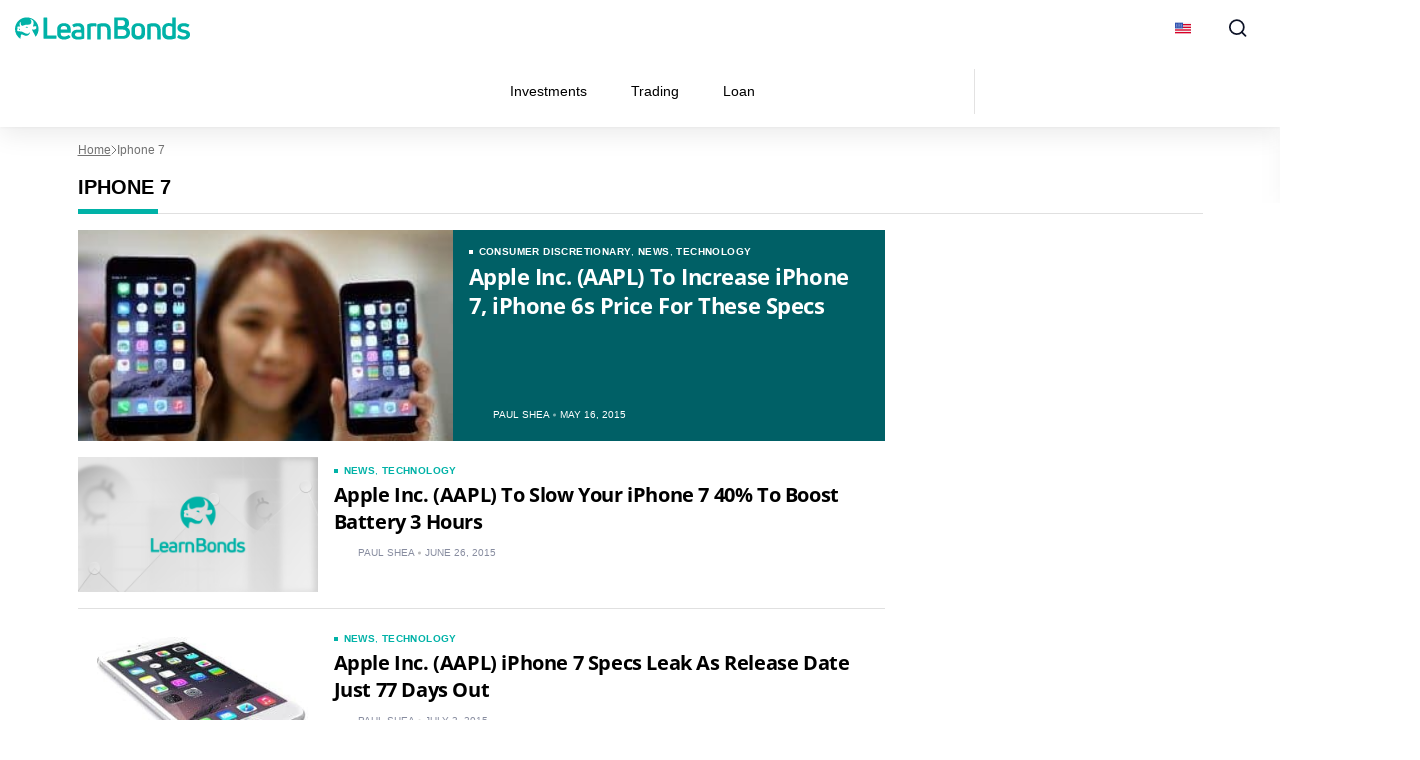

--- FILE ---
content_type: image/svg+xml
request_url: https://learnbonds.com/wp-content/themes/sage/public/images/arrow-next.a6f476.svg
body_size: -219
content:
<svg version="1.2" xmlns="http://www.w3.org/2000/svg" viewBox="0 0 12 12" width="12" height="12">
	<title>arrow-right-svg</title>
	<style>
		.s0 { fill: none;stroke: #1e4c9a;stroke-linecap: round;stroke-linejoin: round;stroke-width: 2 } 
	</style>
	<path id="Layer" class="s0" d="m1.3 6h9.4"/>
	<path id="Layer" class="s0" d="m6 1.3l4.7 4.7-4.7 4.7"/>
</svg>